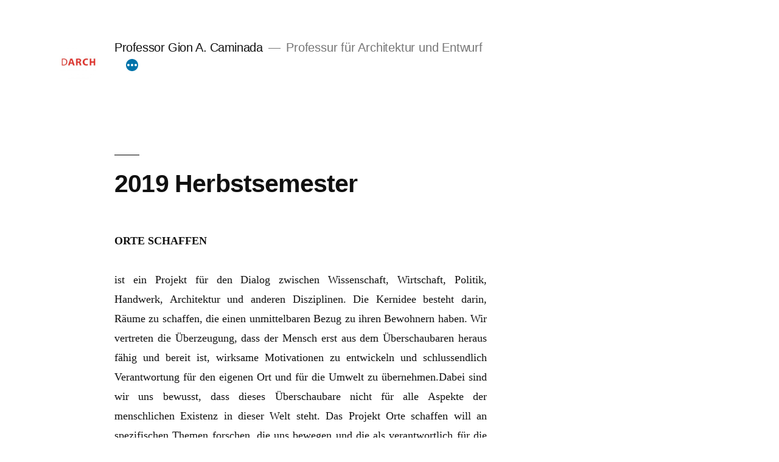

--- FILE ---
content_type: text/html; charset=UTF-8
request_url: https://caminada.arch.ethz.ch/2019-herbstsemester-2/
body_size: 12993
content:
<!doctype html>
<html lang="de-CH">
<head>
	<meta charset="UTF-8" />
	<meta name="viewport" content="width=device-width, initial-scale=1.0" />
	<link rel="profile" href="https://gmpg.org/xfn/11" />
	<title>2019 Herbstsemester &#8211; Professor Gion A. Caminada</title>
<meta name='robots' content='max-image-preview:large' />
<link rel="alternate" type="application/rss+xml" title="Professor Gion A. Caminada &raquo; Feed" href="https://caminada.arch.ethz.ch/feed/" />
<link rel="alternate" type="application/rss+xml" title="Professor Gion A. Caminada &raquo; Kommentar-Feed" href="https://caminada.arch.ethz.ch/comments/feed/" />
<link rel="alternate" title="oEmbed (JSON)" type="application/json+oembed" href="https://caminada.arch.ethz.ch/wp-json/oembed/1.0/embed?url=https%3A%2F%2Fcaminada.arch.ethz.ch%2F2019-herbstsemester-2%2F" />
<link rel="alternate" title="oEmbed (XML)" type="text/xml+oembed" href="https://caminada.arch.ethz.ch/wp-json/oembed/1.0/embed?url=https%3A%2F%2Fcaminada.arch.ethz.ch%2F2019-herbstsemester-2%2F&#038;format=xml" />
<style id='wp-img-auto-sizes-contain-inline-css'>
img:is([sizes=auto i],[sizes^="auto," i]){contain-intrinsic-size:3000px 1500px}
/*# sourceURL=wp-img-auto-sizes-contain-inline-css */
</style>
<style id='wp-emoji-styles-inline-css'>

	img.wp-smiley, img.emoji {
		display: inline !important;
		border: none !important;
		box-shadow: none !important;
		height: 1em !important;
		width: 1em !important;
		margin: 0 0.07em !important;
		vertical-align: -0.1em !important;
		background: none !important;
		padding: 0 !important;
	}
/*# sourceURL=wp-emoji-styles-inline-css */
</style>
<style id='wp-block-library-inline-css'>
:root{--wp-block-synced-color:#7a00df;--wp-block-synced-color--rgb:122,0,223;--wp-bound-block-color:var(--wp-block-synced-color);--wp-editor-canvas-background:#ddd;--wp-admin-theme-color:#007cba;--wp-admin-theme-color--rgb:0,124,186;--wp-admin-theme-color-darker-10:#006ba1;--wp-admin-theme-color-darker-10--rgb:0,107,160.5;--wp-admin-theme-color-darker-20:#005a87;--wp-admin-theme-color-darker-20--rgb:0,90,135;--wp-admin-border-width-focus:2px}@media (min-resolution:192dpi){:root{--wp-admin-border-width-focus:1.5px}}.wp-element-button{cursor:pointer}:root .has-very-light-gray-background-color{background-color:#eee}:root .has-very-dark-gray-background-color{background-color:#313131}:root .has-very-light-gray-color{color:#eee}:root .has-very-dark-gray-color{color:#313131}:root .has-vivid-green-cyan-to-vivid-cyan-blue-gradient-background{background:linear-gradient(135deg,#00d084,#0693e3)}:root .has-purple-crush-gradient-background{background:linear-gradient(135deg,#34e2e4,#4721fb 50%,#ab1dfe)}:root .has-hazy-dawn-gradient-background{background:linear-gradient(135deg,#faaca8,#dad0ec)}:root .has-subdued-olive-gradient-background{background:linear-gradient(135deg,#fafae1,#67a671)}:root .has-atomic-cream-gradient-background{background:linear-gradient(135deg,#fdd79a,#004a59)}:root .has-nightshade-gradient-background{background:linear-gradient(135deg,#330968,#31cdcf)}:root .has-midnight-gradient-background{background:linear-gradient(135deg,#020381,#2874fc)}:root{--wp--preset--font-size--normal:16px;--wp--preset--font-size--huge:42px}.has-regular-font-size{font-size:1em}.has-larger-font-size{font-size:2.625em}.has-normal-font-size{font-size:var(--wp--preset--font-size--normal)}.has-huge-font-size{font-size:var(--wp--preset--font-size--huge)}.has-text-align-center{text-align:center}.has-text-align-left{text-align:left}.has-text-align-right{text-align:right}.has-fit-text{white-space:nowrap!important}#end-resizable-editor-section{display:none}.aligncenter{clear:both}.items-justified-left{justify-content:flex-start}.items-justified-center{justify-content:center}.items-justified-right{justify-content:flex-end}.items-justified-space-between{justify-content:space-between}.screen-reader-text{border:0;clip-path:inset(50%);height:1px;margin:-1px;overflow:hidden;padding:0;position:absolute;width:1px;word-wrap:normal!important}.screen-reader-text:focus{background-color:#ddd;clip-path:none;color:#444;display:block;font-size:1em;height:auto;left:5px;line-height:normal;padding:15px 23px 14px;text-decoration:none;top:5px;width:auto;z-index:100000}html :where(.has-border-color){border-style:solid}html :where([style*=border-top-color]){border-top-style:solid}html :where([style*=border-right-color]){border-right-style:solid}html :where([style*=border-bottom-color]){border-bottom-style:solid}html :where([style*=border-left-color]){border-left-style:solid}html :where([style*=border-width]){border-style:solid}html :where([style*=border-top-width]){border-top-style:solid}html :where([style*=border-right-width]){border-right-style:solid}html :where([style*=border-bottom-width]){border-bottom-style:solid}html :where([style*=border-left-width]){border-left-style:solid}html :where(img[class*=wp-image-]){height:auto;max-width:100%}:where(figure){margin:0 0 1em}html :where(.is-position-sticky){--wp-admin--admin-bar--position-offset:var(--wp-admin--admin-bar--height,0px)}@media screen and (max-width:600px){html :where(.is-position-sticky){--wp-admin--admin-bar--position-offset:0px}}

/*# sourceURL=wp-block-library-inline-css */
</style><style id='wp-block-image-inline-css'>
.wp-block-image>a,.wp-block-image>figure>a{display:inline-block}.wp-block-image img{box-sizing:border-box;height:auto;max-width:100%;vertical-align:bottom}@media not (prefers-reduced-motion){.wp-block-image img.hide{visibility:hidden}.wp-block-image img.show{animation:show-content-image .4s}}.wp-block-image[style*=border-radius] img,.wp-block-image[style*=border-radius]>a{border-radius:inherit}.wp-block-image.has-custom-border img{box-sizing:border-box}.wp-block-image.aligncenter{text-align:center}.wp-block-image.alignfull>a,.wp-block-image.alignwide>a{width:100%}.wp-block-image.alignfull img,.wp-block-image.alignwide img{height:auto;width:100%}.wp-block-image .aligncenter,.wp-block-image .alignleft,.wp-block-image .alignright,.wp-block-image.aligncenter,.wp-block-image.alignleft,.wp-block-image.alignright{display:table}.wp-block-image .aligncenter>figcaption,.wp-block-image .alignleft>figcaption,.wp-block-image .alignright>figcaption,.wp-block-image.aligncenter>figcaption,.wp-block-image.alignleft>figcaption,.wp-block-image.alignright>figcaption{caption-side:bottom;display:table-caption}.wp-block-image .alignleft{float:left;margin:.5em 1em .5em 0}.wp-block-image .alignright{float:right;margin:.5em 0 .5em 1em}.wp-block-image .aligncenter{margin-left:auto;margin-right:auto}.wp-block-image :where(figcaption){margin-bottom:1em;margin-top:.5em}.wp-block-image.is-style-circle-mask img{border-radius:9999px}@supports ((-webkit-mask-image:none) or (mask-image:none)) or (-webkit-mask-image:none){.wp-block-image.is-style-circle-mask img{border-radius:0;-webkit-mask-image:url('data:image/svg+xml;utf8,<svg viewBox="0 0 100 100" xmlns="http://www.w3.org/2000/svg"><circle cx="50" cy="50" r="50"/></svg>');mask-image:url('data:image/svg+xml;utf8,<svg viewBox="0 0 100 100" xmlns="http://www.w3.org/2000/svg"><circle cx="50" cy="50" r="50"/></svg>');mask-mode:alpha;-webkit-mask-position:center;mask-position:center;-webkit-mask-repeat:no-repeat;mask-repeat:no-repeat;-webkit-mask-size:contain;mask-size:contain}}:root :where(.wp-block-image.is-style-rounded img,.wp-block-image .is-style-rounded img){border-radius:9999px}.wp-block-image figure{margin:0}.wp-lightbox-container{display:flex;flex-direction:column;position:relative}.wp-lightbox-container img{cursor:zoom-in}.wp-lightbox-container img:hover+button{opacity:1}.wp-lightbox-container button{align-items:center;backdrop-filter:blur(16px) saturate(180%);background-color:#5a5a5a40;border:none;border-radius:4px;cursor:zoom-in;display:flex;height:20px;justify-content:center;opacity:0;padding:0;position:absolute;right:16px;text-align:center;top:16px;width:20px;z-index:100}@media not (prefers-reduced-motion){.wp-lightbox-container button{transition:opacity .2s ease}}.wp-lightbox-container button:focus-visible{outline:3px auto #5a5a5a40;outline:3px auto -webkit-focus-ring-color;outline-offset:3px}.wp-lightbox-container button:hover{cursor:pointer;opacity:1}.wp-lightbox-container button:focus{opacity:1}.wp-lightbox-container button:focus,.wp-lightbox-container button:hover,.wp-lightbox-container button:not(:hover):not(:active):not(.has-background){background-color:#5a5a5a40;border:none}.wp-lightbox-overlay{box-sizing:border-box;cursor:zoom-out;height:100vh;left:0;overflow:hidden;position:fixed;top:0;visibility:hidden;width:100%;z-index:100000}.wp-lightbox-overlay .close-button{align-items:center;cursor:pointer;display:flex;justify-content:center;min-height:40px;min-width:40px;padding:0;position:absolute;right:calc(env(safe-area-inset-right) + 16px);top:calc(env(safe-area-inset-top) + 16px);z-index:5000000}.wp-lightbox-overlay .close-button:focus,.wp-lightbox-overlay .close-button:hover,.wp-lightbox-overlay .close-button:not(:hover):not(:active):not(.has-background){background:none;border:none}.wp-lightbox-overlay .lightbox-image-container{height:var(--wp--lightbox-container-height);left:50%;overflow:hidden;position:absolute;top:50%;transform:translate(-50%,-50%);transform-origin:top left;width:var(--wp--lightbox-container-width);z-index:9999999999}.wp-lightbox-overlay .wp-block-image{align-items:center;box-sizing:border-box;display:flex;height:100%;justify-content:center;margin:0;position:relative;transform-origin:0 0;width:100%;z-index:3000000}.wp-lightbox-overlay .wp-block-image img{height:var(--wp--lightbox-image-height);min-height:var(--wp--lightbox-image-height);min-width:var(--wp--lightbox-image-width);width:var(--wp--lightbox-image-width)}.wp-lightbox-overlay .wp-block-image figcaption{display:none}.wp-lightbox-overlay button{background:none;border:none}.wp-lightbox-overlay .scrim{background-color:#fff;height:100%;opacity:.9;position:absolute;width:100%;z-index:2000000}.wp-lightbox-overlay.active{visibility:visible}@media not (prefers-reduced-motion){.wp-lightbox-overlay.active{animation:turn-on-visibility .25s both}.wp-lightbox-overlay.active img{animation:turn-on-visibility .35s both}.wp-lightbox-overlay.show-closing-animation:not(.active){animation:turn-off-visibility .35s both}.wp-lightbox-overlay.show-closing-animation:not(.active) img{animation:turn-off-visibility .25s both}.wp-lightbox-overlay.zoom.active{animation:none;opacity:1;visibility:visible}.wp-lightbox-overlay.zoom.active .lightbox-image-container{animation:lightbox-zoom-in .4s}.wp-lightbox-overlay.zoom.active .lightbox-image-container img{animation:none}.wp-lightbox-overlay.zoom.active .scrim{animation:turn-on-visibility .4s forwards}.wp-lightbox-overlay.zoom.show-closing-animation:not(.active){animation:none}.wp-lightbox-overlay.zoom.show-closing-animation:not(.active) .lightbox-image-container{animation:lightbox-zoom-out .4s}.wp-lightbox-overlay.zoom.show-closing-animation:not(.active) .lightbox-image-container img{animation:none}.wp-lightbox-overlay.zoom.show-closing-animation:not(.active) .scrim{animation:turn-off-visibility .4s forwards}}@keyframes show-content-image{0%{visibility:hidden}99%{visibility:hidden}to{visibility:visible}}@keyframes turn-on-visibility{0%{opacity:0}to{opacity:1}}@keyframes turn-off-visibility{0%{opacity:1;visibility:visible}99%{opacity:0;visibility:visible}to{opacity:0;visibility:hidden}}@keyframes lightbox-zoom-in{0%{transform:translate(calc((-100vw + var(--wp--lightbox-scrollbar-width))/2 + var(--wp--lightbox-initial-left-position)),calc(-50vh + var(--wp--lightbox-initial-top-position))) scale(var(--wp--lightbox-scale))}to{transform:translate(-50%,-50%) scale(1)}}@keyframes lightbox-zoom-out{0%{transform:translate(-50%,-50%) scale(1);visibility:visible}99%{visibility:visible}to{transform:translate(calc((-100vw + var(--wp--lightbox-scrollbar-width))/2 + var(--wp--lightbox-initial-left-position)),calc(-50vh + var(--wp--lightbox-initial-top-position))) scale(var(--wp--lightbox-scale));visibility:hidden}}
/*# sourceURL=https://caminada.arch.ethz.ch/wp-includes/blocks/image/style.min.css */
</style>
<style id='wp-block-image-theme-inline-css'>
:root :where(.wp-block-image figcaption){color:#555;font-size:13px;text-align:center}.is-dark-theme :root :where(.wp-block-image figcaption){color:#ffffffa6}.wp-block-image{margin:0 0 1em}
/*# sourceURL=https://caminada.arch.ethz.ch/wp-includes/blocks/image/theme.min.css */
</style>
<style id='wp-block-paragraph-inline-css'>
.is-small-text{font-size:.875em}.is-regular-text{font-size:1em}.is-large-text{font-size:2.25em}.is-larger-text{font-size:3em}.has-drop-cap:not(:focus):first-letter{float:left;font-size:8.4em;font-style:normal;font-weight:100;line-height:.68;margin:.05em .1em 0 0;text-transform:uppercase}body.rtl .has-drop-cap:not(:focus):first-letter{float:none;margin-left:.1em}p.has-drop-cap.has-background{overflow:hidden}:root :where(p.has-background){padding:1.25em 2.375em}:where(p.has-text-color:not(.has-link-color)) a{color:inherit}p.has-text-align-left[style*="writing-mode:vertical-lr"],p.has-text-align-right[style*="writing-mode:vertical-rl"]{rotate:180deg}
/*# sourceURL=https://caminada.arch.ethz.ch/wp-includes/blocks/paragraph/style.min.css */
</style>
<style id='global-styles-inline-css'>
:root{--wp--preset--aspect-ratio--square: 1;--wp--preset--aspect-ratio--4-3: 4/3;--wp--preset--aspect-ratio--3-4: 3/4;--wp--preset--aspect-ratio--3-2: 3/2;--wp--preset--aspect-ratio--2-3: 2/3;--wp--preset--aspect-ratio--16-9: 16/9;--wp--preset--aspect-ratio--9-16: 9/16;--wp--preset--color--black: #000000;--wp--preset--color--cyan-bluish-gray: #abb8c3;--wp--preset--color--white: #FFF;--wp--preset--color--pale-pink: #f78da7;--wp--preset--color--vivid-red: #cf2e2e;--wp--preset--color--luminous-vivid-orange: #ff6900;--wp--preset--color--luminous-vivid-amber: #fcb900;--wp--preset--color--light-green-cyan: #7bdcb5;--wp--preset--color--vivid-green-cyan: #00d084;--wp--preset--color--pale-cyan-blue: #8ed1fc;--wp--preset--color--vivid-cyan-blue: #0693e3;--wp--preset--color--vivid-purple: #9b51e0;--wp--preset--color--primary: #0073a8;--wp--preset--color--secondary: #005075;--wp--preset--color--dark-gray: #111;--wp--preset--color--light-gray: #767676;--wp--preset--gradient--vivid-cyan-blue-to-vivid-purple: linear-gradient(135deg,rgb(6,147,227) 0%,rgb(155,81,224) 100%);--wp--preset--gradient--light-green-cyan-to-vivid-green-cyan: linear-gradient(135deg,rgb(122,220,180) 0%,rgb(0,208,130) 100%);--wp--preset--gradient--luminous-vivid-amber-to-luminous-vivid-orange: linear-gradient(135deg,rgb(252,185,0) 0%,rgb(255,105,0) 100%);--wp--preset--gradient--luminous-vivid-orange-to-vivid-red: linear-gradient(135deg,rgb(255,105,0) 0%,rgb(207,46,46) 100%);--wp--preset--gradient--very-light-gray-to-cyan-bluish-gray: linear-gradient(135deg,rgb(238,238,238) 0%,rgb(169,184,195) 100%);--wp--preset--gradient--cool-to-warm-spectrum: linear-gradient(135deg,rgb(74,234,220) 0%,rgb(151,120,209) 20%,rgb(207,42,186) 40%,rgb(238,44,130) 60%,rgb(251,105,98) 80%,rgb(254,248,76) 100%);--wp--preset--gradient--blush-light-purple: linear-gradient(135deg,rgb(255,206,236) 0%,rgb(152,150,240) 100%);--wp--preset--gradient--blush-bordeaux: linear-gradient(135deg,rgb(254,205,165) 0%,rgb(254,45,45) 50%,rgb(107,0,62) 100%);--wp--preset--gradient--luminous-dusk: linear-gradient(135deg,rgb(255,203,112) 0%,rgb(199,81,192) 50%,rgb(65,88,208) 100%);--wp--preset--gradient--pale-ocean: linear-gradient(135deg,rgb(255,245,203) 0%,rgb(182,227,212) 50%,rgb(51,167,181) 100%);--wp--preset--gradient--electric-grass: linear-gradient(135deg,rgb(202,248,128) 0%,rgb(113,206,126) 100%);--wp--preset--gradient--midnight: linear-gradient(135deg,rgb(2,3,129) 0%,rgb(40,116,252) 100%);--wp--preset--font-size--small: 19.5px;--wp--preset--font-size--medium: 20px;--wp--preset--font-size--large: 36.5px;--wp--preset--font-size--x-large: 42px;--wp--preset--font-size--normal: 22px;--wp--preset--font-size--huge: 49.5px;--wp--preset--spacing--20: 0.44rem;--wp--preset--spacing--30: 0.67rem;--wp--preset--spacing--40: 1rem;--wp--preset--spacing--50: 1.5rem;--wp--preset--spacing--60: 2.25rem;--wp--preset--spacing--70: 3.38rem;--wp--preset--spacing--80: 5.06rem;--wp--preset--shadow--natural: 6px 6px 9px rgba(0, 0, 0, 0.2);--wp--preset--shadow--deep: 12px 12px 50px rgba(0, 0, 0, 0.4);--wp--preset--shadow--sharp: 6px 6px 0px rgba(0, 0, 0, 0.2);--wp--preset--shadow--outlined: 6px 6px 0px -3px rgb(255, 255, 255), 6px 6px rgb(0, 0, 0);--wp--preset--shadow--crisp: 6px 6px 0px rgb(0, 0, 0);}:where(.is-layout-flex){gap: 0.5em;}:where(.is-layout-grid){gap: 0.5em;}body .is-layout-flex{display: flex;}.is-layout-flex{flex-wrap: wrap;align-items: center;}.is-layout-flex > :is(*, div){margin: 0;}body .is-layout-grid{display: grid;}.is-layout-grid > :is(*, div){margin: 0;}:where(.wp-block-columns.is-layout-flex){gap: 2em;}:where(.wp-block-columns.is-layout-grid){gap: 2em;}:where(.wp-block-post-template.is-layout-flex){gap: 1.25em;}:where(.wp-block-post-template.is-layout-grid){gap: 1.25em;}.has-black-color{color: var(--wp--preset--color--black) !important;}.has-cyan-bluish-gray-color{color: var(--wp--preset--color--cyan-bluish-gray) !important;}.has-white-color{color: var(--wp--preset--color--white) !important;}.has-pale-pink-color{color: var(--wp--preset--color--pale-pink) !important;}.has-vivid-red-color{color: var(--wp--preset--color--vivid-red) !important;}.has-luminous-vivid-orange-color{color: var(--wp--preset--color--luminous-vivid-orange) !important;}.has-luminous-vivid-amber-color{color: var(--wp--preset--color--luminous-vivid-amber) !important;}.has-light-green-cyan-color{color: var(--wp--preset--color--light-green-cyan) !important;}.has-vivid-green-cyan-color{color: var(--wp--preset--color--vivid-green-cyan) !important;}.has-pale-cyan-blue-color{color: var(--wp--preset--color--pale-cyan-blue) !important;}.has-vivid-cyan-blue-color{color: var(--wp--preset--color--vivid-cyan-blue) !important;}.has-vivid-purple-color{color: var(--wp--preset--color--vivid-purple) !important;}.has-black-background-color{background-color: var(--wp--preset--color--black) !important;}.has-cyan-bluish-gray-background-color{background-color: var(--wp--preset--color--cyan-bluish-gray) !important;}.has-white-background-color{background-color: var(--wp--preset--color--white) !important;}.has-pale-pink-background-color{background-color: var(--wp--preset--color--pale-pink) !important;}.has-vivid-red-background-color{background-color: var(--wp--preset--color--vivid-red) !important;}.has-luminous-vivid-orange-background-color{background-color: var(--wp--preset--color--luminous-vivid-orange) !important;}.has-luminous-vivid-amber-background-color{background-color: var(--wp--preset--color--luminous-vivid-amber) !important;}.has-light-green-cyan-background-color{background-color: var(--wp--preset--color--light-green-cyan) !important;}.has-vivid-green-cyan-background-color{background-color: var(--wp--preset--color--vivid-green-cyan) !important;}.has-pale-cyan-blue-background-color{background-color: var(--wp--preset--color--pale-cyan-blue) !important;}.has-vivid-cyan-blue-background-color{background-color: var(--wp--preset--color--vivid-cyan-blue) !important;}.has-vivid-purple-background-color{background-color: var(--wp--preset--color--vivid-purple) !important;}.has-black-border-color{border-color: var(--wp--preset--color--black) !important;}.has-cyan-bluish-gray-border-color{border-color: var(--wp--preset--color--cyan-bluish-gray) !important;}.has-white-border-color{border-color: var(--wp--preset--color--white) !important;}.has-pale-pink-border-color{border-color: var(--wp--preset--color--pale-pink) !important;}.has-vivid-red-border-color{border-color: var(--wp--preset--color--vivid-red) !important;}.has-luminous-vivid-orange-border-color{border-color: var(--wp--preset--color--luminous-vivid-orange) !important;}.has-luminous-vivid-amber-border-color{border-color: var(--wp--preset--color--luminous-vivid-amber) !important;}.has-light-green-cyan-border-color{border-color: var(--wp--preset--color--light-green-cyan) !important;}.has-vivid-green-cyan-border-color{border-color: var(--wp--preset--color--vivid-green-cyan) !important;}.has-pale-cyan-blue-border-color{border-color: var(--wp--preset--color--pale-cyan-blue) !important;}.has-vivid-cyan-blue-border-color{border-color: var(--wp--preset--color--vivid-cyan-blue) !important;}.has-vivid-purple-border-color{border-color: var(--wp--preset--color--vivid-purple) !important;}.has-vivid-cyan-blue-to-vivid-purple-gradient-background{background: var(--wp--preset--gradient--vivid-cyan-blue-to-vivid-purple) !important;}.has-light-green-cyan-to-vivid-green-cyan-gradient-background{background: var(--wp--preset--gradient--light-green-cyan-to-vivid-green-cyan) !important;}.has-luminous-vivid-amber-to-luminous-vivid-orange-gradient-background{background: var(--wp--preset--gradient--luminous-vivid-amber-to-luminous-vivid-orange) !important;}.has-luminous-vivid-orange-to-vivid-red-gradient-background{background: var(--wp--preset--gradient--luminous-vivid-orange-to-vivid-red) !important;}.has-very-light-gray-to-cyan-bluish-gray-gradient-background{background: var(--wp--preset--gradient--very-light-gray-to-cyan-bluish-gray) !important;}.has-cool-to-warm-spectrum-gradient-background{background: var(--wp--preset--gradient--cool-to-warm-spectrum) !important;}.has-blush-light-purple-gradient-background{background: var(--wp--preset--gradient--blush-light-purple) !important;}.has-blush-bordeaux-gradient-background{background: var(--wp--preset--gradient--blush-bordeaux) !important;}.has-luminous-dusk-gradient-background{background: var(--wp--preset--gradient--luminous-dusk) !important;}.has-pale-ocean-gradient-background{background: var(--wp--preset--gradient--pale-ocean) !important;}.has-electric-grass-gradient-background{background: var(--wp--preset--gradient--electric-grass) !important;}.has-midnight-gradient-background{background: var(--wp--preset--gradient--midnight) !important;}.has-small-font-size{font-size: var(--wp--preset--font-size--small) !important;}.has-medium-font-size{font-size: var(--wp--preset--font-size--medium) !important;}.has-large-font-size{font-size: var(--wp--preset--font-size--large) !important;}.has-x-large-font-size{font-size: var(--wp--preset--font-size--x-large) !important;}
/*# sourceURL=global-styles-inline-css */
</style>

<style id='classic-theme-styles-inline-css'>
/*! This file is auto-generated */
.wp-block-button__link{color:#fff;background-color:#32373c;border-radius:9999px;box-shadow:none;text-decoration:none;padding:calc(.667em + 2px) calc(1.333em + 2px);font-size:1.125em}.wp-block-file__button{background:#32373c;color:#fff;text-decoration:none}
/*# sourceURL=/wp-includes/css/classic-themes.min.css */
</style>
<link rel='stylesheet' id='twentynineteen-style-css' href='https://caminada.arch.ethz.ch/wp-content/themes/twentynineteen/style.css?ver=3.2' media='all' />
<link rel='stylesheet' id='twentynineteen-print-style-css' href='https://caminada.arch.ethz.ch/wp-content/themes/twentynineteen/print.css?ver=3.2' media='print' />
<script src="https://caminada.arch.ethz.ch/wp-content/themes/twentynineteen/js/priority-menu.js?ver=20200129" id="twentynineteen-priority-menu-js" defer data-wp-strategy="defer"></script>
<link rel="https://api.w.org/" href="https://caminada.arch.ethz.ch/wp-json/" /><link rel="alternate" title="JSON" type="application/json" href="https://caminada.arch.ethz.ch/wp-json/wp/v2/pages/377" /><link rel="EditURI" type="application/rsd+xml" title="RSD" href="https://caminada.arch.ethz.ch/xmlrpc.php?rsd" />
<meta name="generator" content="WordPress 6.9" />
<link rel="canonical" href="https://caminada.arch.ethz.ch/2019-herbstsemester-2/" />
<link rel='shortlink' href='https://caminada.arch.ethz.ch/?p=377' />
<link rel="icon" href="https://caminada.arch.ethz.ch/wp-content/uploads/2019/10/cropped-darch-corporate00-2-32x32.jpg" sizes="32x32" />
<link rel="icon" href="https://caminada.arch.ethz.ch/wp-content/uploads/2019/10/cropped-darch-corporate00-2-192x192.jpg" sizes="192x192" />
<link rel="apple-touch-icon" href="https://caminada.arch.ethz.ch/wp-content/uploads/2019/10/cropped-darch-corporate00-2-180x180.jpg" />
<meta name="msapplication-TileImage" content="https://caminada.arch.ethz.ch/wp-content/uploads/2019/10/cropped-darch-corporate00-2-270x270.jpg" />
		<style id="wp-custom-css">
			body {
  font-size: 18px;
  /*font-family: Helvetica, Arial, sans-serif;*/
		font-family: 'EB Garamond', serif;
}
p.site-description {
  font-family: -apple-system, BlinkMacSystemFont, "Segoe UI", "Roboto", "Oxygen", "Ubuntu", "Cantarell", "Fira Sans", "Droid Sans", "Helvetica Neue", sans-serif;
}
.main-navigation .main-menu > li > a, .main-navigation .main-menu > li > a:hover {
	color: black;
}
.imprint {
	display: none;
}
.entry-content p {
	text-align: justify;
}		</style>
		</head>

<body class="wp-singular page-template-default page page-id-377 wp-custom-logo wp-embed-responsive wp-theme-twentynineteen singular image-filters-enabled">
<div id="page" class="site">
	<a class="skip-link screen-reader-text" href="#content">
		Zum Inhalt springen	</a>

		<header id="masthead" class="site-header">

			<div class="site-branding-container">
				<div class="site-branding">

			<div class="site-logo"><a href="https://caminada.arch.ethz.ch/" class="custom-logo-link" rel="home"><img width="190" height="190" src="https://caminada.arch.ethz.ch/wp-content/uploads/2019/10/cropped-darch-corporate00-5.jpg" class="custom-logo" alt="Professor Gion A. Caminada" decoding="async" srcset="https://caminada.arch.ethz.ch/wp-content/uploads/2019/10/cropped-darch-corporate00-5.jpg 190w, https://caminada.arch.ethz.ch/wp-content/uploads/2019/10/cropped-darch-corporate00-5-150x150.jpg 150w" sizes="(max-width: 190px) 100vw, 190px" /></a></div>
									<p class="site-title"><a href="https://caminada.arch.ethz.ch/" rel="home" >Professor Gion A. Caminada</a></p>
			
				<p class="site-description">
				Professur für Architektur und Entwurf			</p>
				<nav id="site-navigation" class="main-navigation" aria-label="Oberes Menü">
			<div class="menu-main-menu-container"><ul id="menu-main-menu" class="main-menu"><li id="menu-item-101" class="menu-item menu-item-type-post_type menu-item-object-page menu-item-101"><a href="https://caminada.arch.ethz.ch/semesterprogramm/">Semesterprogramm</a></li>
<li id="menu-item-137" class="menu-item menu-item-type-post_type menu-item-object-page menu-item-137"><a href="https://caminada.arch.ethz.ch/publikationen/">Publikationen</a></li>
<li id="menu-item-73" class="menu-item menu-item-type-post_type menu-item-object-page menu-item-73"><a href="https://caminada.arch.ethz.ch/professur/">Professur</a></li>
<li id="menu-item-74" class="menu-item menu-item-type-post_type menu-item-object-page menu-item-74"><a href="https://caminada.arch.ethz.ch/kontatk/">Kontakt</a></li>
</ul></div>
			<div class="main-menu-more">
				<ul class="main-menu">
					<li class="menu-item menu-item-has-children">
						<button class="submenu-expand main-menu-more-toggle is-empty" tabindex="-1"
							aria-label="Mehr" aria-haspopup="true" aria-expanded="false"><svg class="svg-icon" width="24" height="24" aria-hidden="true" role="img" focusable="false" xmlns="http://www.w3.org/2000/svg"><g fill="none" fill-rule="evenodd"><path d="M0 0h24v24H0z"/><path fill="currentColor" fill-rule="nonzero" d="M12 2c5.52 0 10 4.48 10 10s-4.48 10-10 10S2 17.52 2 12 6.48 2 12 2zM6 14a2 2 0 1 0 0-4 2 2 0 0 0 0 4zm6 0a2 2 0 1 0 0-4 2 2 0 0 0 0 4zm6 0a2 2 0 1 0 0-4 2 2 0 0 0 0 4z"/></g></svg>
						</button>
						<ul class="sub-menu hidden-links">
							<li class="mobile-parent-nav-menu-item">
								<button class="menu-item-link-return"><svg class="svg-icon" width="24" height="24" aria-hidden="true" role="img" focusable="false" viewBox="0 0 24 24" version="1.1" xmlns="http://www.w3.org/2000/svg" xmlns:xlink="http://www.w3.org/1999/xlink"><path d="M15.41 7.41L14 6l-6 6 6 6 1.41-1.41L10.83 12z"></path><path d="M0 0h24v24H0z" fill="none"></path></svg>Zurück
								</button>
							</li>
						</ul>
					</li>
				</ul>
			</div>		</nav><!-- #site-navigation -->
		</div><!-- .site-branding -->
			</div><!-- .site-branding-container -->

					</header><!-- #masthead -->

	<div id="content" class="site-content">

	<div id="primary" class="content-area">
		<main id="main" class="site-main">

			
<article id="post-377" class="post-377 page type-page status-publish hentry entry">
		<header class="entry-header">
		
<h1 class="entry-title">2019 Herbstsemester</h1>
	</header>
	
	<div class="entry-content">
		
<p><strong>ORTE SCHAFFEN</strong></p>



<p>ist ein Projekt für den Dialog zwischen Wissenschaft, Wirtschaft, Politik, Handwerk, Architektur und anderen Disziplinen. Die Kernidee besteht darin, Räume zu schaffen, die einen unmittelbaren Bezug zu ihren Bewohnern haben. Wir vertreten die Überzeugung, dass der Mensch erst aus dem Überschaubaren heraus fähig und bereit ist, wirksame Motivationen zu entwickeln und schlussendlich Verantwortung für den eigenen Ort und für die Umwelt zu übernehmen.Dabei sind wir uns bewusst, dass dieses Überschaubare nicht für alle Aspekte der menschlichen Existenz in dieser Welt steht. Das Projekt Orte schaffen will an spezifischen Themen forschen, die uns bewegen und die als verantwortlich für die Vernichtung von Differenzen und kultureller Vielfalt betrachtet werden. Die Kooperation zwischen Forschern, Spezialisten aus den verschiedensten Fachgebieten, Lehrern und Studierenden, Planern und Entscheidungsträgern wird gesucht und soll möglichst konkret und praxisorientiert sein.</p>



<figure class="wp-block-image size-large"><img fetchpriority="high" decoding="async" width="500" height="375" src="https://caminada.arch.ethz.ch/wp-content/uploads/2020/01/titel_hs19.png" alt="" class="wp-image-287" srcset="https://caminada.arch.ethz.ch/wp-content/uploads/2020/01/titel_hs19.png 500w, https://caminada.arch.ethz.ch/wp-content/uploads/2020/01/titel_hs19-300x225.png 300w" sizes="(max-width: 500px) 100vw, 500px" /></figure>



<p>ORTE SCHAFFEN XXI | HS 19</p>



<p><strong>Ein Raum für alle</strong></p>



<p>Ilanz – die erste Stadt am Rhein</p>



<p>Die Funktion des öffentlichen Raumes ist primär der Austausch zwischen Menschen mit ähnlichen und unterschiedlichen Interessen – der Dialog. Dieser Austausch braucht einen entsprechenden Raum. Als klassisches Beispiel für den öffentlichen Raum gilt die griechische Agora. Die Agora war Markt- und Versammlungsplatz zugleich.</p>



<p>Die Zeit, als die wichtigsten Entscheidungen im öffentlichen Raum getroffen wurden und dieser der Mittelpunkt des öffentlichen Lebens war ist vorbei. Die politische Willensbildung und die Funktion des Marktes finden vermehrt virtuell statt. Der physische öffentliche Raum hat an sozialer Relevanz verloren.&nbsp;</p>



<p>Heute sind die städtischen Platzanlagen vor allem institutionell besetzt oder als Büro- und Einkaufsareal eingerichtet. Der Dorfplatz ist zunehmend ein Ort des Tourismus. Trotz des Wandels bleibt die Mitte wirksam für die Identität des Ortes.&nbsp;</p>



<p>Sind die Funktionen des öffentlichen Raumes damit festgelegt oder könnte der Raum durch eine andere Form und Gestaltung wieder ein Ort des Dialogs und der Gemeinschaftsbildung werden? Dieser Frage gehen wir in Ilanz, der ersten Stadt am Rhein nach. Dabei verfolgen wir zwei Absichten. Der öffentliche Raum soll einerseits der Stadt und den umliegenden Dörfern dienen. Anderseits soll die Raumbildung den Charakter von Ilanz als Stadt und als Tor zur Region Surselva unterstützen.</p>



<p>Die Stadt Ilanz ist eingebettet in eine muldenförmige Landschaft. Der Ort liegt an einem Schnittpunkt verschiedener Talstrassen – aus Flims und Versam, sowie Richtung Disentis, ins Val Lumnezia und nach Vals. Der Rhein trennt die Stadt. Die Altstadt liegt etwas erhöht zum Fluss.</p>



<p>«Die erste Stadt am Rhein hat eine lange und facettenreiche Geschichte. Politisch, wirtschaftlich, sozial, religiös und architektonisch beschränkt sich ihre Bedeutung nicht allein auf die lokale Ebene, sondern strahlt in die übrige Surselva, oft auch in das weitere Graubünden und manchmal selbst in das schweizerische und europäische Umfeld aus.» (in: Ilanzer Stadtgeschichte, herausgegeben von der Gemeinde Ilanz/Glion. Autoren: Heinz Gabathuler, Dr. Martin Bundi, Dr. Adrian Collenberg, Silke Margherita Redolfi, Dr. Leza Dosch)</p>



<p>Aus städtebaulicher Sicht erfuhr Ilanz anfangs des 20. Jahrhunderts eine grosse Veränderung. Verschiedene Institutionen wie die Rhätische Bahn oder das Spital begünstigten die Zuwanderung und liessen den Ort zu einem regionalen Zentrum werden. Der damit einhergehende Fortschritt war verbunden mit grossen Landschafts- und Stadtveränderungen. Viele Gebäude wurden abgerissen und neu gebaut. So musste auch die alte Holzbrücke, die nach den Plänen des Ingenieurs Richard La Nicca gebaut wurde, einer verkehrstauglichen Betonbrücke weichen. Verschiedene Bildungsinstitutionen und Dienstleistungsbetriebe sind hinzugekommen. Eine starke Ausbreitung fanden die national bekannten Einkaufsläden. Die damit einhergehende Zentralisierung relativierte die wirtschaftliche Bedeutung der umliegenden Dörfer.</p>



<p>Die vermutlich grösste politische Änderung erlebte die Stadt Ilanz, als sie ihre Eigenständigkeit als Gemeinwesen aufgab. Ilanz ist nun das Verwaltungszentrum der zusammen mit zwölf Gemeinden der Umgebung neu gebildeten Grossgemeinde Ilanz/Glion. Im Kanton Graubünden sind Fusionsprozesse seit rund zwanzig Jahren im Gange. Die abnehmende Bevölkerungsdichte und die knappen Finanzmittel sind die wichtigsten Treiber dieser neuen Körperschaften. Die kommunalen Infrastrukturen und Einrichtungen sollen gemeinsam getragen und genutzt werden. Dieser Wandel geht nicht spurlos vorbei. Vor allem die Bewohner der kleineren Dörfer fühlen sich vernachlässigt.</p>



<p>Hier setzen wir unsere Idee an. Die wesentliche Frage ist, was kann der öffentliche Raum leisten? Kann er auch heute die Kernaufgabe des öffentlichen Raumes der Gegenwart übernehmen – den Austausch zwischen verschiedenen Interessensgruppen?</p>



<p>Als metaphorischer Ausgangspunkt dient uns die griechische Agora. Die Agora ist ebenfalls durch den Zusammenschluss mehrerer Dörfer entstanden. Sie ist an einer zentralen, gut zu erreichenden Stelle entstanden. Anfangs war ein ebener Freiraum ausreichend. Aufgrund der zentralen Lage und guten Erreichbarkeit wurde die Agora rasch zum Marktplatz. Mit der Zeit kamen wichtige Gebäude hinzu und die Agora wurde zur städtebaulich bedeutenden Örtlichkeit.&nbsp;</p>



<p>Eine solche freie und unverbaute Fläche finden wir in Ilanz – nahe der Brücke, die die beiden Stadtteile verbindet. Die freie Wiese liegt zwischen Rheinufer und Bahnhof.&nbsp;</p>



<p>Wir stellen uns einen Raum der Ereignisse vor. Alain Badiou schreibt in Die Philosophie und das Ereignis: «Das Ereignis ist für mich etwas, das eine Möglichkeit erscheinen lässt, die unsichtbar oder sogar undenkbar war. Ein Ereignis schafft eine Realität nicht durch sich selbst; es ist die Erschaffung einer Möglichkeit, es eröffnet eine Möglichkeit. Es zeigt uns an, dass eine Möglichkeit existiert, von der man nichts wusste. Das Ereignis ist auf eine gewisse Weise nur ein Vorschlag. Alles hängt dann von der Art und Weise ab, wie diese Möglichkeit, die vom Ereignis vorgeschlagen wurde, in der Welt ergriffen, bearbeitet, inkorporiert und entfaltet wird. Genau das nenne ich eine Wahrheitsprozedur. Das Ereignis schafft eine Möglichkeit, aber in der Folge wird eine Arbeit benötigt – kollektiv im Rahmen der Politik, individuell im Rahmen des künstlerischen Schaffens, damit diese Arbeit real wird, das heisst, sich etappenweise in die Welt einschreibt.» (S.17)</p>



<p>Wir reden bewusst von einem Raum und nicht von einem Platz. Beim Raum sind die Funktionen offen. Dieser Raum soll nicht in Konkurrenz zu den Dorfplätzen der umliegenden Gemeinden stehen. Diesen Raum gibt es nicht oder nicht mehr.&nbsp;</p>



<p>Wir gehen vorerst nicht von einer gebauten, sondern von einer gelebten Fläche aus. Der Entwurf beginnt mit dem Freiraum. Die wichtigste funktionale Dimension ist der Dialog. Der Raum soll sich stets verändern, er wird besetzt und geleert – die Fülle und die Leere sind die Partner. In diesem Spannungsmoment von Kommen und Gehen bilden sich nebst den zu erwartenden auch unerwartete Geschehnisse.&nbsp;</p>



<p>In einem zweiten Entwurfsschritt wird der Raum abgegrenzt, er bekommt Schwellen. Es sind Strukturen und Bauten, die den Markt und weitere Tätigkeiten stützen. Diese Schwellen sind nicht unüberwindbar, man wird sie übertreten. Die Nutzung der Bauten bleibt offen – zweckfrei.&nbsp;</p>



<p>Wir entwerfen eine Halle. Diese Halle soll als Versammlungsraum, als Marktraum oder als Theaterraum dienen.&nbsp;</p>



<p>Ein Bootshaus soll der Ausgangspunkt zur Ruinaulta werden. Die Ruinaulta entstand nach dem Flimser Bergsturz. Dadurch konnte der Rhein nicht mehr abfliessen und es entstand ein ca. 25 km langer See. Mit der Zeit schnitt sich der Rhein tief in die Bergsturzmassen und hat eine einzigartige Landschaft gebildet. Die Ruinaulta ist ein beliebter Ort für Bootsfahrten.</p>



<p>Kleine Werkstätten sollen verschiedenen Handwerkern und Künstlern eine Möglichkeit geben ihr Können der Öffentlichkeit zu zeigen – Handwerk und Kleinhandel, das in den Städten und Dörfern zur Rarität geworden ist.&nbsp;</p>



<p>Auf der Fläche zwischen der Stadt und dem Rhein soll ein öffentlicher Raum entstehen, der die Region zusammenbringt. Wir glauben, dass nur eine offene Nutzung diesen Beitrag erfüllen kann – der Raum ist für alle zugänglich und steht für verschiedene Formen der Aneignung bereit. Der Raum soll einen Charakter aufweisen, der zu einer wirksamen Identität führt. Der Rhein, der dort oben seine Quelle hat und in Rotterdam ins Meer fliesst, ist ein Potenzial. Ilanz – die erste Stadt am Rhein, ist eine Aufforderung.&nbsp;</p>



<p>Architektur befindet sich immer im Spannungsfeld zwischen Realität und Utopie. Was können wir tun? Gegen laufende Prozesse können wir nur Widerstand leisten, indem wir sie umgestalten und lenken. Ein Raum für alle ist eine konkrete Utopie. Sie ist machbar.</p>



<p>Fachleute aus Städtebau und Politik und aus den Geistes- und Sozialwissenschaften werden uns unterstützen.</p>



<p><strong>Arbeitsort:</strong>&nbsp;Atelier Gisel, Streulistrasse 74a, 8032 Zürich&nbsp;<br><strong>Assistenten:</strong>&nbsp;Lorenz Jaisli, Timon Reichle, Franziska Wittmann<br><strong>Wissenschaftlicher Mitarbeiter:</strong>&nbsp;Dr. Josef Perger&nbsp;<br><strong>Anzahl Studierende:</strong>&nbsp;18&nbsp;<br><strong>Unterrichtssprache:</strong>&nbsp;Deutsch&nbsp;<br><strong>Arbeitsweise:</strong>&nbsp;Einzelarbeit&nbsp;<br><strong>Einführung:</strong>&nbsp;Dienstag, 17. September 2019, Atelier Gisel, 10 Uhr<br><strong>Download Semester-Programm:</strong>&nbsp;<a href="https://www.caminada.arch.ethz.ch/Semesterbeschrieb_HS19_Caminada.pdf" target="_blank" rel="noreferrer noopener" aria-label="PDF (öffnet in neuem Tab)">PDF</a></p>



<p></p>
	</div><!-- .entry-content -->

	</article><!-- #post-377 -->

		</main><!-- #main -->
	</div><!-- #primary -->


	</div><!-- #content -->

	<footer id="colophon" class="site-footer">
				<div class="site-info">
										<a class="site-name" href="https://caminada.arch.ethz.ch/" rel="home">Professor Gion A. Caminada</a>,
						<a href="https://de-ch.wordpress.org/" class="imprint">
				Stolz präsentiert von WordPress.			</a>
								</div><!-- .site-info -->
	</footer><!-- #colophon -->

</div><!-- #page -->

<script type="speculationrules">
{"prefetch":[{"source":"document","where":{"and":[{"href_matches":"/*"},{"not":{"href_matches":["/wp-*.php","/wp-admin/*","/wp-content/uploads/*","/wp-content/*","/wp-content/plugins/*","/wp-content/themes/twentynineteen/*","/*\\?(.+)"]}},{"not":{"selector_matches":"a[rel~=\"nofollow\"]"}},{"not":{"selector_matches":".no-prefetch, .no-prefetch a"}}]},"eagerness":"conservative"}]}
</script>
<script src="https://caminada.arch.ethz.ch/wp-content/themes/twentynineteen/js/touch-keyboard-navigation.js?ver=20250802" id="twentynineteen-touch-navigation-js" defer data-wp-strategy="defer"></script>
<script id="wp-emoji-settings" type="application/json">
{"baseUrl":"https://s.w.org/images/core/emoji/17.0.2/72x72/","ext":".png","svgUrl":"https://s.w.org/images/core/emoji/17.0.2/svg/","svgExt":".svg","source":{"concatemoji":"https://caminada.arch.ethz.ch/wp-includes/js/wp-emoji-release.min.js?ver=6.9"}}
</script>
<script type="module">
/*! This file is auto-generated */
const a=JSON.parse(document.getElementById("wp-emoji-settings").textContent),o=(window._wpemojiSettings=a,"wpEmojiSettingsSupports"),s=["flag","emoji"];function i(e){try{var t={supportTests:e,timestamp:(new Date).valueOf()};sessionStorage.setItem(o,JSON.stringify(t))}catch(e){}}function c(e,t,n){e.clearRect(0,0,e.canvas.width,e.canvas.height),e.fillText(t,0,0);t=new Uint32Array(e.getImageData(0,0,e.canvas.width,e.canvas.height).data);e.clearRect(0,0,e.canvas.width,e.canvas.height),e.fillText(n,0,0);const a=new Uint32Array(e.getImageData(0,0,e.canvas.width,e.canvas.height).data);return t.every((e,t)=>e===a[t])}function p(e,t){e.clearRect(0,0,e.canvas.width,e.canvas.height),e.fillText(t,0,0);var n=e.getImageData(16,16,1,1);for(let e=0;e<n.data.length;e++)if(0!==n.data[e])return!1;return!0}function u(e,t,n,a){switch(t){case"flag":return n(e,"\ud83c\udff3\ufe0f\u200d\u26a7\ufe0f","\ud83c\udff3\ufe0f\u200b\u26a7\ufe0f")?!1:!n(e,"\ud83c\udde8\ud83c\uddf6","\ud83c\udde8\u200b\ud83c\uddf6")&&!n(e,"\ud83c\udff4\udb40\udc67\udb40\udc62\udb40\udc65\udb40\udc6e\udb40\udc67\udb40\udc7f","\ud83c\udff4\u200b\udb40\udc67\u200b\udb40\udc62\u200b\udb40\udc65\u200b\udb40\udc6e\u200b\udb40\udc67\u200b\udb40\udc7f");case"emoji":return!a(e,"\ud83e\u1fac8")}return!1}function f(e,t,n,a){let r;const o=(r="undefined"!=typeof WorkerGlobalScope&&self instanceof WorkerGlobalScope?new OffscreenCanvas(300,150):document.createElement("canvas")).getContext("2d",{willReadFrequently:!0}),s=(o.textBaseline="top",o.font="600 32px Arial",{});return e.forEach(e=>{s[e]=t(o,e,n,a)}),s}function r(e){var t=document.createElement("script");t.src=e,t.defer=!0,document.head.appendChild(t)}a.supports={everything:!0,everythingExceptFlag:!0},new Promise(t=>{let n=function(){try{var e=JSON.parse(sessionStorage.getItem(o));if("object"==typeof e&&"number"==typeof e.timestamp&&(new Date).valueOf()<e.timestamp+604800&&"object"==typeof e.supportTests)return e.supportTests}catch(e){}return null}();if(!n){if("undefined"!=typeof Worker&&"undefined"!=typeof OffscreenCanvas&&"undefined"!=typeof URL&&URL.createObjectURL&&"undefined"!=typeof Blob)try{var e="postMessage("+f.toString()+"("+[JSON.stringify(s),u.toString(),c.toString(),p.toString()].join(",")+"));",a=new Blob([e],{type:"text/javascript"});const r=new Worker(URL.createObjectURL(a),{name:"wpTestEmojiSupports"});return void(r.onmessage=e=>{i(n=e.data),r.terminate(),t(n)})}catch(e){}i(n=f(s,u,c,p))}t(n)}).then(e=>{for(const n in e)a.supports[n]=e[n],a.supports.everything=a.supports.everything&&a.supports[n],"flag"!==n&&(a.supports.everythingExceptFlag=a.supports.everythingExceptFlag&&a.supports[n]);var t;a.supports.everythingExceptFlag=a.supports.everythingExceptFlag&&!a.supports.flag,a.supports.everything||((t=a.source||{}).concatemoji?r(t.concatemoji):t.wpemoji&&t.twemoji&&(r(t.twemoji),r(t.wpemoji)))});
//# sourceURL=https://caminada.arch.ethz.ch/wp-includes/js/wp-emoji-loader.min.js
</script>

</body>
</html>
